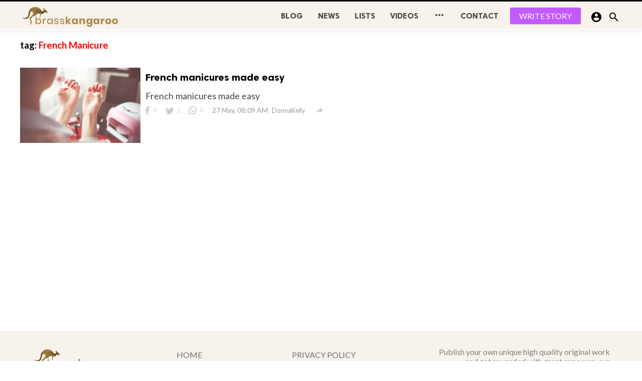

--- FILE ---
content_type: text/html; charset=UTF-8
request_url: https://www.brasskangaroo.com/tag/French%20Manicure
body_size: 41044
content:
<!DOCTYPE html>
<html lang="en"  >
<head>
    <title>French Manicure | Brass Kangaroo</title>
    <link rel="canonical" href="https://www.brasskangaroo.com" />
    <meta http-equiv="Content-Type" content="text/html; charset=utf-8" />
    <meta name="viewport" content="width=device-width, minimum-scale=1.0, maximum-scale=1.0, user-scalable=no">
    <meta name="description" content="French Manicure" />
    <meta property="fb:app_id" content="" />
    <meta property="og:type" content="website" />
    <meta property="og:site_name" content="BrassKangaroo">
    <meta property="og:title" content="French Manicure | Brass Kangaroo">
    <meta property="og:description" content="French Manicure">
    <meta property="og:url" content="https://www.brasskangaroo.com">
    <meta property="og:locale" content="en_US">
    <meta property="og:image" content="https://www.brasskangaroo.com/assets/img/logo.png" />
    <meta name="twitter:card" content="summary">
    <meta name="twitter:site" content="BrassKangaroo">
    <meta name="twitter:title" content="French Manicure | Brass Kangaroo">
    <meta name="twitter:url" content="https://www.brasskangaroo.com">
    <meta name="twitter:description" content="French Manicure">
    <meta name="twitter:image" content="https://www.brasskangaroo.com/assets/img/logo.png" />
    <link rel="shortcut icon" href="https://www.brasskangaroo.com/assets/img/favicon.png" />

    <link href='https://fonts.googleapis.com/css?family=Lato:400,500,600,700&amp;subset=latin,latin-ext' rel='stylesheet' type='text/css'>
    <link href="https://fonts.googleapis.com/icon?family=Material+Icons" rel="stylesheet">
    <link type="text/css" rel="stylesheet" href="https://www.brasskangaroo.com/themes/modern/css/plugins.css">
        <link type="text/css" rel="stylesheet" href="https://www.brasskangaroo.com/themes/modern/css/application.css">

    <style type="text/css">
        body {
            font-family: Lato, Helvetica, Arial, sans-serif;
            background: !important;}
        .header {
            background: !important;}
        .header__appbar {
            border-top: 3px solid !important;}
        .header__appbar--left__menu__list__item > a{
            color: !important;}
        .header__appbar--left__menu__list__item > a > i{
            color: !important;}
        .header__appbar--left__menu__list__item > a:hover{
            color: !important;}
        .header__appbar--left__menu__list__item > a:hover > i{
            color: !important;}
        .button.button-create {
            background: !important;
            color: !important;
            border-color: !important;}
        .button.button-create i {
            color: !important;}
        .button.button-create:hover {
            background: !important;
            color: !important;}
        .button.button-create:hover i {
            color: !important;}
    </style>

    

    
</head>
<body class="">
<div id="fb-root"></div>
<header class="header">
    <div class="header__searchbar">
        <div class="header__searchbar__container">
            <form action="https://www.brasskangaroo.com/search" method="get">
                <input class="header__searchbar__container__input" id="search" type="search" required="" name="q" placeholder="Search..." autocomplete="off">
                <label class="header__searchbar__container__close material-button material-button--icon ripple" for="search"><i class="material-icons">&#xE5CD;</i></label>
            </form>
        </div>
    </div>
    <div class="header__appbar">
        <div class="container">
            <div class="header__appbar--left">
                <div class="header__appbar--left__nav visible-mobile">
                    <i class="material-icons" style="font-weight: 700;">menu</i>
                </div>
                <div class="header__appbar--left__logo"><a href="/"><img  class="site-logo" src="https://www.brasskangaroo.com/assets/img/logo.png" alt=""></a></div>
            </div>
            <div class="header__appbar--right">
                <div class="header__appbar--right__notice">

                                            <div class="create-links hor">
                                                        <a class="header__appbar--right__settings__button  has-dropdown button button-create hide-mobile" style="margin:0 10px 0 8px" href="https://www.brasskangaroo.com/create?new=news" >WRITE STORY</a>
                            <a class="header__appbar--right__settings__button material-button material-button--icon ripple visible-mobile" href="https://www.brasskangaroo.com/create?new=news" ><i class="material-icons">&#xE148;</i></a>

                        </div>
                                    </div>
                                    <div class="header__appbar--right__settings">
                        <a class="header__appbar--right__settings__button material-button material-button--icon ripple"  href="https://www.brasskangaroo.com/login" rel="get:Loginform">
                            <i class="material-icons">&#xE853;</i>
                        </a>
                    </div>
                                <div class="header__appbar--right__search">
                    <div class="header__appbar--right__search__button material-button material-button--icon ripple"><i class="material-icons">&#xE8B6;</i></div>
                </div>
            </div>
            <div class="header__appbar--left__menu hide-mobile">
                    <ul class="header__appbar--left__menu__list">
                        <!--<li class="header__appbar--left__menu__list__item" >-->
                        <!--    <a href="https://www.brasskangaroo.com/" class="ripple">HOME</a>-->
                        <!--</li>-->
                        <!--<li class="header__appbar--left__menu__list__item" >-->
                        <!--    <a href="" class="ripple">ABOUT</a>-->
                        <!--</li>-->
                        <li class="header__appbar--left__menu__list__item" >
                            <a href="https://www.brasskangaroo.com/blog/" class="ripple">BLOG</a>
                        </li>
                                                    <li class="header__appbar--left__menu__list__item" ><a href="https://www.brasskangaroo.com/news" class="ripple" data-type="1">News</a></li>
                                                    <li class="header__appbar--left__menu__list__item" ><a href="https://www.brasskangaroo.com/lists" class="ripple" data-type="2">Lists</a></li>
                                                    <li class="header__appbar--left__menu__list__item" ><a href="https://www.brasskangaroo.com/videos" class="ripple" data-type="5">Videos</a></li>
                                                    <li class="header__appbar--left__menu__list__item">
                                <a class="category-dropdown-button ripple has-dropdown" href="javascript:" data-target="category-dropdown" data-align="center">
                                    <i class="material-icons">&#xE5D3;</i>
                                </a>
                                    <div class="category-dropdown dropdown-container">
                                        <div class="category-dropdown_sec sec_cat1 clearfix">
                                            <div class="category-dropdown_community">
                                                <div class="community_title">Hey Brass Kangaroo Community!</div>
                                                <div class="community_desc" >   <a href="/login">Log in</a> or <a href="/register">sign up</a> to create your own posts. </div>
                                            </div>

                                            <div class="reaction-emojis">
                                                                                                    <a href="https://www.brasskangaroo.com/reactions/awesome" title="AWESOME!" ><img alt="AWESOME!" src="/assets/img/reactions/awesome.gif " width="42"></a>
                                                                                                    <a href="https://www.brasskangaroo.com/reactions/nice" title="NICE" ><img alt="NICE" src="/assets/img/reactions/nice.png " width="42"></a>
                                                                                                    <a href="https://www.brasskangaroo.com/reactions/loved" title="LOVED" ><img alt="LOVED" src="/assets/img/reactions/loved.gif " width="42"></a>
                                                                                                    <a href="https://www.brasskangaroo.com/reactions/loL" title="LOL" ><img alt="LOL" src="/assets/img/reactions/lol.gif " width="42"></a>
                                                                                                    <a href="https://www.brasskangaroo.com/reactions/funny" title="FUNNY" ><img alt="FUNNY" src="/assets/img/reactions/funny.gif " width="42"></a>
                                                                                                    <a href="https://www.brasskangaroo.com/reactions/fail" title="FAIL!" ><img alt="FAIL!" src="/assets/img/reactions/fail.gif " width="42"></a>
                                                                                                    <a href="https://www.brasskangaroo.com/reactions/omg" title="OMG!" ><img alt="OMG!" src="/assets/img/reactions/wow.gif " width="42"></a>
                                                                                                    <a href="https://www.brasskangaroo.com/reactions/ew" title="EW!" ><img alt="EW!" src="/assets/img/reactions/cry.gif " width="42"></a>
                                                                                               </div>
                                        </div>
                                        <div class="category-dropdown_sec sec_cat2 clearfix">
                                            <ul >
                                                                                                    <li class="dropdown-container__item ripple" style="float:left;width:25%">
                                                        <a href="https://www.brasskangaroo.com/Automotive" title="Automotive">Automotive </a>
                                                    </li>
                                                                                                    <li class="dropdown-container__item ripple" style="float:left;width:25%">
                                                        <a href="https://www.brasskangaroo.com/Baby &amp; Child" title="Baby &amp; Child">Baby &amp; Child </a>
                                                    </li>
                                                                                                    <li class="dropdown-container__item ripple" style="float:left;width:25%">
                                                        <a href="https://www.brasskangaroo.com/Business" title="Business">Business </a>
                                                    </li>
                                                                                                    <li class="dropdown-container__item ripple" style="float:left;width:25%">
                                                        <a href="https://www.brasskangaroo.com/Career" title="Career">Career </a>
                                                    </li>
                                                                                                    <li class="dropdown-container__item ripple" style="float:left;width:25%">
                                                        <a href="https://www.brasskangaroo.com/Dating" title="Dating">Dating </a>
                                                    </li>
                                                                                                    <li class="dropdown-container__item ripple" style="float:left;width:25%">
                                                        <a href="https://www.brasskangaroo.com/Family" title="Family">Family </a>
                                                    </li>
                                                                                                    <li class="dropdown-container__item ripple" style="float:left;width:25%">
                                                        <a href="https://www.brasskangaroo.com/Fashion" title="Fashion">Fashion </a>
                                                    </li>
                                                                                                    <li class="dropdown-container__item ripple" style="float:left;width:25%">
                                                        <a href="https://www.brasskangaroo.com/Finance" title="Finance">Finance </a>
                                                    </li>
                                                                                                    <li class="dropdown-container__item ripple" style="float:left;width:25%">
                                                        <a href="https://www.brasskangaroo.com/Food and Drink" title="Food and Drink">Food and Drink </a>
                                                    </li>
                                                                                                    <li class="dropdown-container__item ripple" style="float:left;width:25%">
                                                        <a href="https://www.brasskangaroo.com/Health" title="Health">Health </a>
                                                    </li>
                                                                                                    <li class="dropdown-container__item ripple" style="float:left;width:25%">
                                                        <a href="https://www.brasskangaroo.com/Internet" title="Internet">Internet </a>
                                                    </li>
                                                                                                    <li class="dropdown-container__item ripple" style="float:left;width:25%">
                                                        <a href="https://www.brasskangaroo.com/IT" title="IT">IT </a>
                                                    </li>
                                                                                                    <li class="dropdown-container__item ripple" style="float:left;width:25%">
                                                        <a href="https://www.brasskangaroo.com/Legal" title="Legal">Legal </a>
                                                    </li>
                                                                                                    <li class="dropdown-container__item ripple" style="float:left;width:25%">
                                                        <a href="https://www.brasskangaroo.com/Music" title="Music">Music </a>
                                                    </li>
                                                                                                    <li class="dropdown-container__item ripple" style="float:left;width:25%">
                                                        <a href="https://www.brasskangaroo.com/Sport" title="Sport">Sport </a>
                                                    </li>
                                                                                                    <li class="dropdown-container__item ripple" style="float:left;width:25%">
                                                        <a href="https://www.brasskangaroo.com/Technology" title="Technology">Technology </a>
                                                    </li>
                                                                                                    <li class="dropdown-container__item ripple" style="float:left;width:25%">
                                                        <a href="https://www.brasskangaroo.com/Travel" title="Travel">Travel </a>
                                                    </li>
                                                                                            </ul>
                                        </div>
                                        <div class="category-dropdown_sec sec_cat3 clearfix">
                                            <img class="footer-site-logo" src="/assets/img/flogo.png" width="60px" alt="">

                                                                                            <div class="language-links hor">
                                                    <a class="button button-white" href="javascript:">
                                                        <i class="material-icons">&#xE8E2;</i> <b>English</b>
                                                    </a>
                                                    <ul class="sub-nav ">
                                                                                                                    <li>
                                                                <a href="https://www.brasskangaroo.com/selectlanguge/en" class="sub-item">English</a>
                                                            </li>
                                                                                                                    <li>
                                                                <a href="https://www.brasskangaroo.com/selectlanguge/tr" class="sub-item">T&uuml;rk&ccedil;e</a>
                                                            </li>
                                                                                                                    <li>
                                                                <a href="https://www.brasskangaroo.com/selectlanguge/ru" class="sub-item">Русский</a>
                                                            </li>
                                                                                                                    <li>
                                                                <a href="https://www.brasskangaroo.com/selectlanguge/it" class="sub-item">Italiano</a>
                                                            </li>
                                                                                                                    <li>
                                                                <a href="https://www.brasskangaroo.com/selectlanguge/es" class="sub-item">Espa&ntilde;ol</a>
                                                            </li>
                                                                                                                    <li>
                                                                <a href="https://www.brasskangaroo.com/selectlanguge/nl" class="sub-item">Dutch</a>
                                                            </li>
                                                                                                                    <li>
                                                                <a href="https://www.brasskangaroo.com/selectlanguge/ar" class="sub-item">لعربية (Arabic)</a>
                                                            </li>
                                                                                                            </ul>
                                                </div>
                                            
                                            <div class="footer-left">
                                                <div class="footer-menu clearfix">
                                                                                                           <a  class="footer-menu__item " href="https://www.brasskangaroo.com/pages/home" title="Publish professional web pages about your favourite topics">Publish professional web pages about your favourite topics</a>
                                                                                                           <a  class="footer-menu__item " href="https://www.brasskangaroo.com/pages/About" title="About">About</a>
                                                                                                           <a  class="footer-menu__item " href="https://www.brasskangaroo.com/pages/Partner" title="Partner">Partner</a>
                                                                                                           <a  class="footer-menu__item " href="https://www.brasskangaroo.com/pages/Privacy%20Policy" title="Privacy Policy">Privacy Policy</a>
                                                                                                           <a  class="footer-menu__item " href="https://www.brasskangaroo.com/pages/Guidelines" title="Guidelines">Guidelines</a>
                                                                                                           <a  class="footer-menu__item " href="https://www.brasskangaroo.com/pages/FAQ" title="FAQ">FAQ</a>
                                                                                                                                                                <a class="footer-menu__item" href="https://www.brasskangaroo.com/contact">Contact</a>
                                                                                                    </div>
                                                <div class="footer-copyright clearfix">
                                                     Copyright &copy; 2026 Brass Kangaroo. All rights reserved.

                                                </div>
                                            </div>
                                        </div>
                                    </div>

                            </li>
                            <li class="header__appbar--left__menu__list__item" >
                            <a href="https://www.brasskangaroo.com/contact" class="ripple">CONTACT</a>
                        </li>
                    </ul>
            </div>
            
        </div>
    </div>


</header>

<div class="drawer">
    <div class="drawer__header clearfix">
        <div class="drawer__header__logo"><a href="/"><img src="https://www.brasskangaroo.com/assets/img/logo.png" alt=""></a></div>


        <span class="drawer__header__close"><i class="material-icons">&#xE408;</i></span>
    </div>
    <ul class="drawer__menu">
        <li class="drawer__menu__item drawer__menu__item--active">
            <a class="drawer__menu__item__link" href="/" >
                <span class="drawer__menu__item__icon"><i class="material-icons">&#xE88A;</i></span>
                <span class="drawer__menu__item__title">Home</span>
            </a>
        </li>
        <!--<li class="drawer__menu__item">-->
        <!--    <a class="drawer__menu__item__link" href="/" >-->
        <!--        <span class="drawer__menu__item__icon"><i class="material-icons">&#xE87F;</i></span>-->
        <!--        <span class="drawer__menu__item__title">About</span>-->
        <!--    </a>-->
        <!--</li>-->
        <li class="drawer__menu__item">
            <a class="drawer__menu__item__link" href="https://www.brasskangaroo.com/blog/" >
                <span class="drawer__menu__item__icon"><i class="material-icons">&#xE238;</i></span>
                <span class="drawer__menu__item__title">Blog</span>
            </a>
        </li>
                    <li class="drawer__menu__item ">
                <a class="drawer__menu__item__link" href="https://www.brasskangaroo.com/news">
                    <span class="drawer__menu__item__icon"><i class=material-icons>library_books</i></span>
                    <span class="drawer__menu__item__title">News</span>
                </a>
            </li>

                    <li class="drawer__menu__item ">
                <a class="drawer__menu__item__link" href="https://www.brasskangaroo.com/lists">
                    <span class="drawer__menu__item__icon"><i class=material-icons>&#xE1DB;</i></span>
                    <span class="drawer__menu__item__title">Lists</span>
                </a>
            </li>

                    <li class="drawer__menu__item ">
                <a class="drawer__menu__item__link" href="https://www.brasskangaroo.com/videos">
                    <span class="drawer__menu__item__icon"><i class=material-icons>&#xE038;</i></span>
                    <span class="drawer__menu__item__title">Videos</span>
                </a>
            </li>

        

        <li class=" drawer__menu__item--border ">
            <div class="reaction-emojis" style="padding:20px 10px">
                                    <a href="https://www.brasskangaroo.com/reactions/awesome" title="AWESOME!" ><img alt="AWESOME!" src="/assets/img/reactions/awesome.gif " width="42"></a>
                                    <a href="https://www.brasskangaroo.com/reactions/nice" title="NICE" ><img alt="NICE" src="/assets/img/reactions/nice.png " width="42"></a>
                                    <a href="https://www.brasskangaroo.com/reactions/loved" title="LOVED" ><img alt="LOVED" src="/assets/img/reactions/loved.gif " width="42"></a>
                                    <a href="https://www.brasskangaroo.com/reactions/loL" title="LOL" ><img alt="LOL" src="/assets/img/reactions/lol.gif " width="42"></a>
                                    <a href="https://www.brasskangaroo.com/reactions/funny" title="FUNNY" ><img alt="FUNNY" src="/assets/img/reactions/funny.gif " width="42"></a>
                                    <a href="https://www.brasskangaroo.com/reactions/fail" title="FAIL!" ><img alt="FAIL!" src="/assets/img/reactions/fail.gif " width="42"></a>
                                    <a href="https://www.brasskangaroo.com/reactions/omg" title="OMG!" ><img alt="OMG!" src="/assets/img/reactions/wow.gif " width="42"></a>
                                    <a href="https://www.brasskangaroo.com/reactions/ew" title="EW!" ><img alt="EW!" src="/assets/img/reactions/cry.gif " width="42"></a>
                            </div>
        </li>
    </ul>

    <div class="footer-left " style="width:100%;padding:10px">
        <div class="footer-menu clearfix">
                            <a  class="footer-menu__item " style="color:#888" href="https://www.brasskangaroo.com/pages/home" title="Publish professional web pages about your favourite topics">Publish professional web pages about your favourite topics</a>
                            <a  class="footer-menu__item " style="color:#888" href="https://www.brasskangaroo.com/pages/About" title="About">About</a>
                            <a  class="footer-menu__item " style="color:#888" href="https://www.brasskangaroo.com/pages/Partner" title="Partner">Partner</a>
                            <a  class="footer-menu__item " style="color:#888" href="https://www.brasskangaroo.com/pages/Privacy%20Policy" title="Privacy Policy">Privacy Policy</a>
                            <a  class="footer-menu__item " style="color:#888" href="https://www.brasskangaroo.com/pages/Guidelines" title="Guidelines">Guidelines</a>
                            <a  class="footer-menu__item " style="color:#888" href="https://www.brasskangaroo.com/pages/FAQ" title="FAQ">FAQ</a>
                                        <a class="footer-menu__item"  style="color:#888" href="https://www.brasskangaroo.com/contact">Contact</a>
                    </div>
        <div class="footer-copyright clearfix"  style="color:#aaa" >
             Copyright &copy; 2026 Brass Kangaroo. All rights reserved.

        </div>
    </div>
</div>

    <div class="buzz-container">
        <div class="global-container container">
            <div class="content">
                <div class="content-title"><h3>tag: <span style="color:red"> French Manicure</span></h3></div>
                <div class="content-body clearfix">
                    <div class="content-body__detail">

                        
                            <div class="content-timeline__list">
                                                                    <div class="content-timeline__item is-active">
    <div class="content-timeline--right">
        <div  class="content-timeline__link clearfix">
            <div class="content-timeline__media" style="width: 240px; height: 150px;">
                <figure class="content-timeline__media__image">
                    <a href="https://www.brasskangaroo.com/news/french-manicures-made-easy-180"   title="French manicures made easy">
                        <img data-original="/upload/media/posts/2019-05/27/6f2d39cbb0cae34c66ff2e45d083caef_1558948178-s.jpg" class="lazyloaded" alt="French manicures made easy" width="262" height="147" src="/upload/media/posts/2019-05/27/6f2d39cbb0cae34c66ff2e45d083caef_1558948178-s.jpg" style="display: inline;">
                    </a>
                </figure>
            </div>


            <div class="content-timeline__detail" style="    width: calc(100% - 245px - 10px);">
                <div class="content-timeline__detail__container">

                    <a href="https://www.brasskangaroo.com/news/french-manicures-made-easy-180"   title="French manicures made easy">
                        <h3 class="content-timeline__detail__title" style="font-size:20px">French manicures made easy</h3>
                    </a>


                    <div class="content-timeline__detail--top">
                        <p class="content-timeline__detail__desc">French manicures made easy</p>
                    </div>

                    <div class="content-timeline__detail--bottom">

                        <div class="content-timeline__detail__date share_counts">
                            <span class="facebook"><div class="buzz-icon buzz-facebook"></div>0</span>
                            <span class="twitter"><div class="buzz-icon buzz-twitter"></div>1</span>
                            <span class="whatsapp"><div class="buzz-icon buzz-whatsapp"></div>0</span>
                        </div>

                        <div class="content-timeline__detail__date" >27 May, 08:09 AM</div>

                        <a class="content-timeline__detail__author hide-phone" href="https://www.brasskangaroo.com/profile/donnakelly" title="DonnaKelly"> DonnaKelly</a>

                        <div class="content-timeline__detail__social-media">
                            <span class="has-dropdown" data-target="share-dropdown--180" data-align="left-bottom"><i class="material-icons"></i></span>
                            <div class="share-dropdown share-dropdown--180  dropdown-container">
                                <ul>
                                    <li class="dropdown-container__item ripple buzz-share-button has-ripple" data-share-type="facebook" data-type="news" data-id="180" data-post-url="/shared" data-title="French manicures made easy" data-sef="https://www.brasskangaroo.com/news/french-manicures-made-easy-180">
                                        <span class="share-dropdown__icon share-dropdown__icon--facebook"></span>
                                        <span class="share-dropdown__title">Facebook</span>
                                    </li>
                                    <li class="dropdown-container__item ripple buzz-share-button has-ripple" data-share-type="twitter" data-type="news" data-id="180" data-post-url="/shared" data-title="French manicures made easy" data-sef="https://www.brasskangaroo.com/news/french-manicures-made-easy-180">
                                        <span class="share-dropdown__icon share-dropdown__icon--twitter"></span>
                                        <span class="share-dropdown__title">Twitter</span>
                                    </li>
                                    <li class="dropdown-container__item ripple buzz-share-button hide-phone has-ripple" data-share-type="gplus" data-type="news" data-id="180" data-post-url="/shared" data-title="French manicures made easy" data-sef="https://www.brasskangaroo.com/news/french-manicures-made-easy-180">
                                        <span class="share-dropdown__icon share-dropdown__icon--google"></span>
                                        <span class="share-dropdown__title">Google +</span>
                                    </li>
                                    <li class="dropdown-container__item ripple buzz-share-button visible-phone has-ripple" data-share-type="whatsapp" data-type="news" data-id="180" data-post-url="/shared" data-title="French manicures made easy" data-sef="https://www.brasskangaroo.com/news/french-manicures-made-easy-180">
                                        <span class="share-dropdown__icon share-dropdown__icon--whatsapp"></span>
                                        <span class="share-dropdown__title">Whatsapp</span>
                                    </li>
                                    <li class="dropdown-container__item ripple buzz-share-button has-ripple" data-share-type="mail" data-type="news" data-id="180" data-post-url="/shared" data-title="French manicures made easy" data-sef="https://www.brasskangaroo.com/news/french-manicures-made-easy-180">
                                        <span class="share-dropdown__icon share-dropdown__icon--mail"></span>
                                        <span class="share-dropdown__title">Email</span>
                                    </li>
                                </ul>
                            </div>

                        </div>
                    </div>


                </div>
            </div>
        </div>


    </div>
</div>

                                                            </div>
                        
                        <center>
                            
                        </center>

                    </div>
                </div>
            </div>

            <div class="sidebar info-sidebar hide-mobile">
                <div class="ads">
                    <div class="clearfix"> </div>
    <div class="ads clearfix" >
        
                           <script async src="//pagead2.googlesyndication.com/pagead/js/adsbygoogle.js"></script>
<!-- Brass Kangaroo Sidebar -->
<ins class="adsbygoogle"
     style="display:block"
     data-ad-client="ca-pub-3759903757472806"
     data-ad-slot="9415791023"
     data-ad-format="auto"
     data-full-width-responsive="true"></ins>
<script>
(adsbygoogle = window.adsbygoogle || []).push({});
</script>
           
            </div>
    <div class="clearfix"> </div>

                </div>

                                </div>

        </div>
    </div>


<span class="back-to-top hide-mobile"><i class="material-icons">&#xE316;</i></span>
<script src="https://www.brasskangaroo.com/themes/modern/js/plugins.js"></script>
<script src="https://www.brasskangaroo.com/themes/modern/js/app.min.js"></script>
<script>
    $( document ).ready(function() {
        App.init();
    });
</script>

<div id="auth-modal" class="modal auth-modal"></div>

<div class="hide">
    <input name="_requesttoken" id="requesttoken" type="hidden" value="jxWtOaMetQFxPuMH9Dgn2X7H5iNU60Ay0Ne6t9VO" />
</div>
<div class="col-md-12 hide-mobile" style="width: 100%; padding:2em 4em 8em 4em;background-color: #eee;background-size: cover; min-height: 250px; background-color: #f7f2ec;">
    <div class="col-md-3" style="width: 25%; float: left; color:#838181;">
        <a href="https://www.brasskangaroo.com/"><img src="https://www.brasskangaroo.com/assets/img/logo.png" style="width:70%"></a><br/><br/>
        Copyright &copy; 2019 Brasskangaroo<br/>
        and respective owners. All rights reserved
    </div>
    <div class="col-md-2" style="width: 20%; float: left">
    	<div class="fcol">
    		<a href="https://www.brasskangaroo.com" style="line-height: 2em; color: #6f6f6f;">HOME</a><br>
    		<a href="https://www.brasskangaroo.com/blog/" style="line-height: 2em; color: #6f6f6f;">BLOG</a><br>
    		<a href="https://www.brasskangaroo.com/pages/About" style="line-height: 2em; color: #6f6f6f;">ABOUT</a><br>
    		<a href="https://www.brasskangaroo.com/pages/Partner" style="line-height: 2em; color: #6f6f6f;">PARTNER WITH US</a><br>
    	</div>
	</div>
	<div class="col-md-2" style="width: 25%; float: left">
	    <div class="fcol">
			<a href="https://www.brasskangaroo.com/pages/Privacy%20Policy" style="line-height: 2em; color: #6f6f6f;">PRIVACY POLICY</a><br>
			<!--<a href="" style="line-height: 2em; color: #6f6f6f;">TERMS AND CONDITIONS</a><br>-->
			<a href="https://www.brasskangaroo.com/pages/FAQ" style="line-height: 2em; color: #6f6f6f;">FAQ</a><br>
			<!--<a href="" style="line-height: 2em; color: #6f6f6f;">HELP</a><br>-->
		</div>
	</div>
	<div class="col-md-5" style="width: 30%; float: left; text-align:right;z-index: 99999; position: relative;">
	    <div class="fcol" style="color:#838181;">
	        Publish your own unique high quality original work and get rewarded with great exposure, our community is a great friendly place so join us now<br/>
	        <a href="https://www.brasskangaroo.com/register" class="button button-create" style="background-color: #fb5668; margin-top: 20px;font-weight: bold; padding: 10px 75px;">JOIN TODAY</a>
	        <div style="margin-top: 10px;"><a href=""><img src="https://www.brasskangaroo.com/assets/img/facebook.png"/></a><a href=""><img src="https://www.brasskangaroo.com/assets/img/twitter.png"/></a><a href=""><img src="https://www.brasskangaroo.com/assets/img/linkedin.png"/></a><a href=""><img src="https://www.brasskangaroo.com/assets/img/rss.png"/></a><a href=""><img src="https://www.brasskangaroo.com/assets/img/youtube.png"/></a></div>
		</div>
	</div>
</div>
<div class="col-md-12 hide-web visible-mobile" style="width: 100%; padding:2em 4em 8em 4em;background-color: #eee;background-size: cover; min-height: 761px; background-color: #f7f2ec;">
    <div class="col-md-3" style="width: 100%; float: left; color:#838181;">
        <a href="https://www.brasskangaroo.com/"><img src="https://www.brasskangaroo.com/assets/img/logo.png" style="width:70%"></a><br><br>
        Copyright © 2019 Brasskangaroo<br>
        and respective owners. All rights reserved
    </div>
    <div class="col-md-2" style="width: 100%; float: left">
    	<div class="fcol">
    		<a href="https://www.brasskangaroo.com" style="line-height: 2em; color: #6f6f6f;">HOME</a><br>
    		<a href="https://www.brasskangaroo.com/blog/" style="line-height: 2em; color: #6f6f6f;">BLOG</a><br>
    		<a href="https://www.brasskangaroo.com/pages/About" style="line-height: 2em; color: #6f6f6f;">ABOUT</a><br>
    		<a href="https://www.brasskangaroo.com/pages/Partner" style="line-height: 2em; color: #6f6f6f;">PARTNER WITH US</a><br>
    	</div>
	</div>
	<div class="col-md-2" style="width: 100%; float: left">
	    <div class="fcol">
			<a href="https://www.brasskangaroo.com/pages/Privacy%20Policy" style="line-height: 2em; color: #6f6f6f;">PRIVACY POLICY</a><br>
			<!--<a href="" style="line-height: 2em; color: #6f6f6f;">TERMS AND CONDITIONS</a><br>-->
			<a href="https://www.brasskangaroo.com/pages/FAQ" style="line-height: 2em; color: #6f6f6f;">FAQ</a><br>
			<!--<a href="" style="line-height: 2em; color: #6f6f6f;">HELP</a><br>-->
		</div>
	</div>
	<div class="col-md-5" style="width: 100%; float: left; text-align:right;z-index: 99999; position: relative;">
	    <div class="fcol" style="color:#838181;">
	        Publish your own unique high quality original work and get rewarded with great exposure, our community is a great friendly place so join us now<br>
	        <a href="https://www.brasskangaroo.com/register" class="button button-create" style="background-color: #fb5668; margin-top: 20px;font-weight: bold; padding: 10px 45px;">JOIN TODAY</a>
	        <div style="margin-top: 10px;"><a href=""><img src="https://www.brasskangaroo.com/assets/img/facebook.png"></a><a href=""><img src="https://www.brasskangaroo.com/assets/img/twitter.png"></a><a href=""><img src="https://www.brasskangaroo.com/assets/img/linkedin.png"></a><a href=""><img src="https://www.brasskangaroo.com/assets/img/rss.png"></a><a href=""><img src="https://www.brasskangaroo.com/assets/img/youtube.png"></a></div>
		</div>
	</div>
</div>
<script async src="https://www.googletagmanager.com/gtag/js?id=UA-131918243-1"></script>
<script>
  window.dataLayer = window.dataLayer || [];
  function gtag(){dataLayer.push(arguments);}
  gtag('js', new Date());

  gtag('config', 'UA-131918243-1');
</script>

</body>
</html>




--- FILE ---
content_type: text/html; charset=utf-8
request_url: https://www.google.com/recaptcha/api2/aframe
body_size: 268
content:
<!DOCTYPE HTML><html><head><meta http-equiv="content-type" content="text/html; charset=UTF-8"></head><body><script nonce="KHPu9jn9gDDPqlS6C5AsVQ">/** Anti-fraud and anti-abuse applications only. See google.com/recaptcha */ try{var clients={'sodar':'https://pagead2.googlesyndication.com/pagead/sodar?'};window.addEventListener("message",function(a){try{if(a.source===window.parent){var b=JSON.parse(a.data);var c=clients[b['id']];if(c){var d=document.createElement('img');d.src=c+b['params']+'&rc='+(localStorage.getItem("rc::a")?sessionStorage.getItem("rc::b"):"");window.document.body.appendChild(d);sessionStorage.setItem("rc::e",parseInt(sessionStorage.getItem("rc::e")||0)+1);localStorage.setItem("rc::h",'1768990509814');}}}catch(b){}});window.parent.postMessage("_grecaptcha_ready", "*");}catch(b){}</script></body></html>